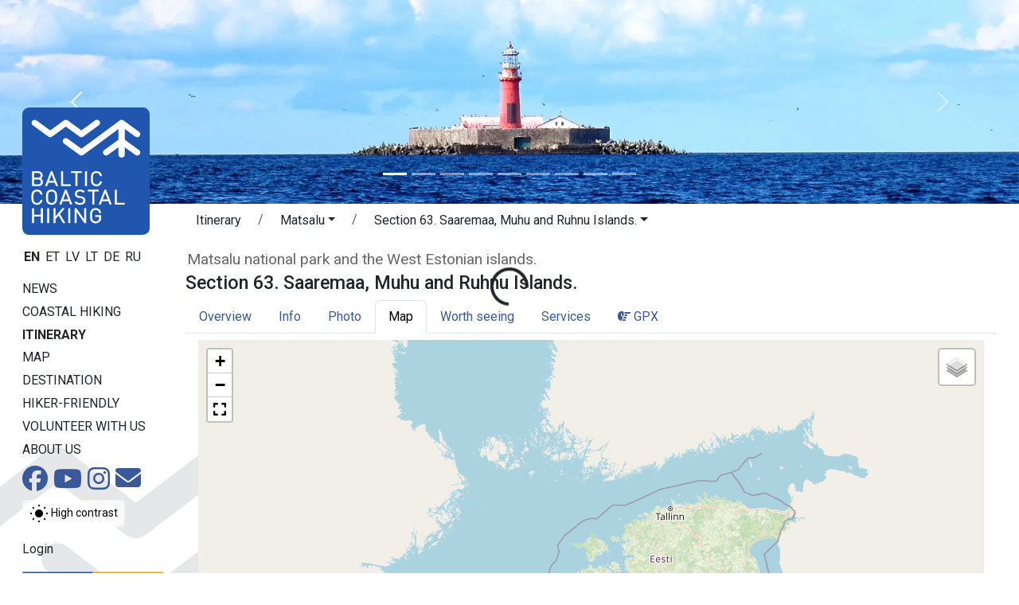

--- FILE ---
content_type: text/html;charset=UTF-8
request_url: https://baltictrails.eu/en/coastal/route/day/63/map?0
body_size: 7932
content:
<!DOCTYPE html>
<html xmlns="http://www.w3.org/1999/xhtml" xml:lang="en" lang="en">
  <head>
    <title>Section 63. Saaremaa, Muhu and Ruhnu Islands. Matsalu national park and the West Estonian islands.</title>
    <meta charset="utf-8"/>
    <meta name="viewport" content="width=device-width, initial-scale=1, shrink-to-fit=no"/>    
    <meta http-equiv="Content-Type" content="text/html; charset=utf-8"/>
    <meta name="author" content="LLTA Lauku Celotajs"/>    
    <link rel="shortcut icon" href="../../../../../coastal/favicon-ver-09CCE9BD1C310DD7194616D5E4469CE3.ico" type="image/x-icon"/>  
    <meta name="description" content="The Baltic Coastal Hiking goes along the Baltic Sea coast and the route starts at the Lithuanian-Russian border in the village of Nida in Lithuania, leads through Latvia and finishes at the Port of Tallinn in Estonia." />
<link rel="canonical" href="https://baltictrails.eu/en/coastal/route/day/63/map" />
<meta property="og:url" content="https://baltictrails.eu/en/coastal/route/day/63/map" />
<meta property="og:type" content="website" />
<meta property="og:title" content="Baltic Coastal Hiking trail - Section 63. Saaremaa, Muhu and Ruhnu Islands." />
<meta property="og:description" content="The largest island in Estonia, Saaremaa, is surrounded by thousands of smaller islands, thus its name is well deserved." />
<meta property="og:image" content="https://baltictrails.eu/g/Route/r001/Sections/d63/S%C3%B5rvetuletorn-T%C3%B5nuLing.jpg?size=1024" />
<meta name="twitter:card" content="summary_large_image" />
<meta name="twitter:title" content="Baltic Coastal Hiking trail - Section 63. Saaremaa, Muhu and Ruhnu Islands." />
<meta name="twitter:description" content="The largest island in Estonia, Saaremaa, is surrounded by thousands of smaller islands, thus its name is well deserved." />
<meta name="twitter:image" content="https://baltictrails.eu/g/Route/r001/Sections/d63/S%C3%B5rvetuletorn-T%C3%B5nuLing.jpg?size=1024" />
<link rel="stylesheet" type="text/css" href="../../../../../wicket/resource/lv.bt.web.app.layout.skin.coastal.res.SkinCoastalRes/bs5-bt-coastal-ver-FD079EF8916DE3D8CF1C2AF7240B8234.css" />
<script type="text/javascript" src="../../../../../wicket/resource/org.apache.wicket.resource.JQueryResourceReference/jquery/jquery-3.7.1-ver-962A4A135B116C30221466C5E4F0E7A1.js"></script>
<script type="text/javascript" src="../../../../../wicket/resource/lv.wi.res.bootstrap.WiBootstrap5Theme/bs5.bundle.min-ver-5CC1B73E70520FA84B1846AFE0EC8FB6.js"></script>
<link rel="stylesheet" type="text/css" href="../../../../../wicket/resource/lv.wi.res.WiUiCssRes/css/wi-ui-ver-6BB7EB0A27076848D05BBC26856277BE.css" />

    <style id="lv-wi-res-bootstrap-WiContrastToggleBtn-0">
/*<![CDATA[*/

      .contrast-toggle-btn {
        background-color: rgba(255, 255, 255, 0.1);
        backdrop-filter: blur(5px) brightness(1.2);
        -webkit-backdrop-filter: blur(5px) brightness(1.2);
      }
    
/*]]>*/
</style>
  <script type="text/javascript" id="contrast-toggle-init">
/*<![CDATA[*/
  window.initContrastToggles = window.initContrastToggles || function(selector) {
    function applyTheme(theme) {
      document.documentElement.setAttribute('data-bs-theme', theme);
    }

    function updateContrastButton(btn, isContrast) {
      btn.setAttribute('aria-pressed', String(isContrast));
      const iconNormal = btn.querySelector('.icon-normal');
      const iconContrast = btn.querySelector('.icon-contrast');
      if (iconNormal) iconNormal.style.display = isContrast ? 'none' : '';
      if (iconContrast) iconContrast.style.display = isContrast ? '' : 'none';
    }

    const storedTheme = localStorage.getItem('theme') || 'light';
    const isContrast = storedTheme === 'dark';
    applyTheme(storedTheme);

    const buttons = document.querySelectorAll('.contrast-toggle-btn');

    buttons.forEach(btn => {
      updateContrastButton(btn, isContrast);
      if (!btn.dataset.bound) {
        btn.addEventListener('click', () => {
          const pressed = btn.getAttribute('aria-pressed') === 'true';
          const newState = !pressed;
          const newTheme = newState ? 'dark' : 'light';
          applyTheme(newTheme);
          localStorage.setItem('theme', newTheme);

          // Update ALL buttons, not just this one
          buttons.forEach(b => updateContrastButton(b, newState));
        });
        btn.dataset.bound = 'true';
      }
    });
  };

  document.addEventListener("DOMContentLoaded", () => {
    window.initContrastToggles();
  });

/*]]>*/
</script>
<link rel="stylesheet" type="text/css" href="../../../../../wicket/resource/lv.wi.res.fa.FontAwsomeResourceReference/css/all.min-ver-C325BE79A5ECCA85D68EB9E5B65A547A.css" />

    <style type="text/css" id="lv-map-web-leaflet-AbstractWiLeaflet-0">
/*<![CDATA[*/

      div.leaflet-control-attribution {
        padding: 0;
      }
      #mapLoadingIndicator {
        display:none;
        position: absolute;
        top: calc(50% - 1.5rem);
        left: calc(50% - 1.5rem);
        border-radius: 50%;
        z-index: 9999;
      }
    
/*]]>*/
</style>
  <script type="text/javascript" src="../../../../../wicket/resource/org.apache.wicket.ajax.AbstractDefaultAjaxBehavior/res/js/wicket-ajax-jquery-ver-8CD946166F47E5DD4EADD165939FF57D.js"></script>
<script type="text/javascript" src="../../../../../wicket/resource/lv.map.web.leaflet.WiLeafletResourceReference/leaflet-ver-35B48EB991F383702F153452506E07B2.js"></script>
<link rel="stylesheet" type="text/css" href="../../../../../wicket/resource/lv.map.web.leaflet.WiLeafletResourceReference/leaflet-ver-BB46FE9B09A48AC01B90ECA9C166CCA5.css" />
<script type="text/javascript" src="../../../../../wicket/resource/lv.map.web.leaflet.WiLeafletResourceReference/wi-leaflet-ver-3DA996A8D0C406BCBBA1467070AB2C76.js"></script>
<link rel="stylesheet" type="text/css" href="../../../../../wicket/resource/lv.map.web.leaflet.WiLeafletFullScreenResourceReference/Control.FullScreen-ver-3B3314142A497133882641EFBA430722.css" />
<script type="text/javascript" src="../../../../../wicket/resource/lv.map.web.leaflet.WiLeafletFullScreenResourceReference/Control.FullScreen-ver-4A47FD690B13A3193085ADCC9B99434F.js"></script>
<script type="text/javascript" id="wicket-ajax-base-url">
/*<![CDATA[*/
Wicket.Ajax.baseUrl="en/coastal/route/day/63/map?0";
/*]]>*/
</script>
<script async src='https://pagead2.googlesyndication.com/pagead/js/adsbygoogle.js?client=ca-pub-1069488188826558'  crossorigin='anonymous'></script><script type="text/javascript" id="gtm-script">
/*<![CDATA[*/
(function(w,d,s,l,i){w[l]=w[l]||[];w[l].push({'gtm.start':new Date().getTime(),event:'gtm.js'});var f=d.getElementsByTagName(s)[0],j=d.createElement(s),dl=l!='dataLayer'?'&l='+l:'';j.async=true;j.src='https://www.googletagmanager.com/gtm.js?id='+i+dl;f.parentNode.insertBefore(j,f);})(window,document,'script','dataLayer','GTM-P28DCN78');
/*]]>*/
</script>

    <link rel="preconnect" href="https://fonts.googleapis.com">
    <link rel="preconnect" href="https://fonts.gstatic.com" crossorigin>
    <link href="https://fonts.googleapis.com/css2?family=Roboto:ital,wght@0,100..900;1,100..900&display=swap" rel="stylesheet">
  <link rel="stylesheet" type="text/css" href="../../../../../wicket/resource/lv.bt.web.app.res.WappRes/css-base-ver-E47BCAA973733EAD86746A3A8627DF4F.css" />
<link rel="stylesheet" type="text/css" href="../../../../../wicket/resource/lv.bt.web.app.layout.skin.coastal.res.SkinCoastalRes/skin-coastal-ver-884CB271E928936BCD7DEAE0297F9F62.css" />
<script type="text/javascript">
/*<![CDATA[*/
Wicket.Event.add(window, "domready", function(event) { 
vid2 = new WiLeaflet();
vid2.callbackUrl = './map?0-1.0-border-pageContent-border_body-mapPanel-map';
vid2.map = L.map('id2' , {fullscreenControl: true}).setView([58.436321596585, 22.58776171875], 6);

var osmCelotajs=L.tileLayer('https://{s}.osm.celotajs.lv/hot/{z}/{x}/{y}.png', { maxZoom: 19, attribution: '&copy; <a href="https://www.openstreetmap.org/copyright" target="_blank">OpenStreetMap<\/a> contributors', });
var osmMapnik=L.tileLayer('https://{s}.tile.openstreetmap.org/{z}/{x}/{y}.png', { maxZoom: 19, attribution: '&copy; <a href="https://www.openstreetmap.org/copyright" target="_blank">OpenStreetMap<\/a> contributors', });
var openTopoMap=L.tileLayer('https://{s}.tile.opentopomap.org/{z}/{x}/{y}.png', { maxZoom: 17, attribution: 'Map data: &copy; <a href="https://www.openstreetmap.org/copyright">OpenStreetMap<\/a>, <a href="http://viewfinderpanoramas.org" target="_blank">SRTM<\/a> | Map style: &copy; <a href="https://opentopomap.org" target="_blank">OpenTopoMap<\/a> (<a href="https://creativecommons.org/licenses/by-sa/3.0/">CC-BY-SA<\/a>)', });
var esriWorldImagery=L.tileLayer('https://server.arcgisonline.com/ArcGIS/rest/services/World_Imagery/MapServer/tile/{z}/{y}/{x}', { attribution: 'Tiles &copy; Esri &mdash; Source: Esri, i-cubed, USDA, USGS, AEX, GeoEye, Getmapping, Aerogrid, IGN, IGP, UPR-EGP, and the GIS User Community', });
var baseMaps = {'OSM celotajs.lv': osmCelotajs, 'OpenStreetMap': osmMapnik, 'Topographical map': openTopoMap, 'Satelite images (ESRI)': esriWorldImagery};
L.control.layers(baseMaps).addTo(vid2.map);
vid2.map.attributionControl.setPrefix(false);
osmCelotajs.addTo(vid2.map);
vid2.clearMap();vid2.getOverlayData();;
Wicket.Event.publish(Wicket.Event.Topic.AJAX_HANDLERS_BOUND);
;});
/*]]>*/
</script>
<meta name="wicket.header.items"/>    
  </head>
  <body>
    <noscript><iframe src="https://www.googletagmanager.com/ns.html?id=GTM-P28DCN78" height="0" width="0" style="display:none;visibility:hidden"></iframe></noscript>
    
    <div>
      
      <div class="d-lg-none">
      <nav class="navbar navbar-expand-md navbar-dark" style="background-color: #004d9e;">
        <div class="container-fluid">
          <div class="navbar-brand">
            <a href="../../../../../en">
              <img style="margin-top: -8px; margin-right: 10px; height: 32px;" src="../../../../../wicket/resource/lv.bt.web.app.layout.skin.baltictrails.res.SkinBaltictrailsRes/baltictrails_s-ver-6239F6B763AA4A2E897DB2DCA35564E1.svg" title="Walking trails in baltic states: baltcitrails.eu" alt="baltictrails.eu"/>
            </a>
            <a href="../../../../coastal">
              <img style="margin-top: -8px;" src="../../../../../wicket/resource/lv.bt.web.app.layout.skin.coastal.res.SkinCoastalRes/img/logo-ver-83B151AED2F8C10059FED0C3C2C74AB7.svg" title="The Baltic Coastal Hiking Route" alt="Coastal Hiking"/>
            </a>
          </div>
          <button class="navbar-toggler" type="button" data-bs-toggle="collapse" data-bs-target="#navbarNav" aria-controls="navbarNav" aria-expanded="false" aria-label="Toggle navigation">
            <span class="navbar-toggler-icon"></span>
          </button>
          <div class="collapse navbar-collapse" id="navbarNav">
            <ul class="navbar-nav me-auto">
              <li class="nav-item dropdown" id="id3">
                <a class="nav-link dropdown-toggle" href="#" id="navbarDropdownMenuLink" data-bs-toggle="dropdown" aria-haspopup="true" aria-expanded="false" title="Baltic Coastal Hiking Route">Coastal Hiking</a>
                <div class="dropdown-menu" aria-labelledby="navbarDropdownMenuLink">
                  <a class="dropdown-item" href="/en/coastal/news" title="Baltic Coastal Hiking Route news">News</a>
                  <a class="dropdown-item" href="/en/coastal/route/facts" title="Baltic Coastal Hiking Route - Facts">Facts</a>
                  <a class="dropdown-item" href="/en/coastal/route/info" title="Baltic Coastal Hiking Route - Practical info">Practical info</a>
                  <a class="dropdown-item" href="../../../surfaces" title="Baltic Coastal Hiking Route - Trail surfaces">Trail surfaces</a>
                  <a class="dropdown-item" href="/en/coastal/tours" title="Organized hiking tours">Tours</a>
                  <a class="dropdown-item" href="/en/coastal/route/accessibility" title="Accessibility of the Hiking Route">Accessibility</a>
                  <a class="dropdown-item" href="/en/coastal/publications" title="Baltic Coastal Hiking Route - Publications">Publications</a>
                  <a class="dropdown-item" href="/en/forest/apps" title="Baltic Coastal Hiking Route - Sites and  applications">Trail apps</a>
                  <a class="dropdown-item" href="/en/coastal/marketing" title="Baltic Coastal Hiking Route - Marketing">Marketing</a>
                </div>
              </li>
              <li class="nav-item">
                <a class="nav-link" href="../../../itinerary" title="Baltic Coastal Hiking Route - Itinerary">Itinerary</a>
              </li>
              <li class="nav-item" id="id4">
                <a class="nav-link" href="../../../map" title="Baltic Coastal Hiking Route Overview Map">Map</a>
              </li>
              <li class="nav-item dropdown" id="id5">
                <a class="nav-link dropdown-toggle" href="#" id="navbarDropdownMenuLink" data-bs-toggle="dropdown" aria-haspopup="true" aria-expanded="false" title="Destination information - Lithuania, Latvia &amp; Estonia">Destination</a>
                <div class="dropdown-menu" aria-labelledby="navbarDropdownMenuLink">
                  <a class="dropdown-item" href="/en/coastal/gettingthere" title="Lithuania, Latvia &amp; Estonia - Getting there &amp; around">Getting there & around</a>
                  <a class="dropdown-item" href="/en/coastal/gallery" title="Baltic Coastal Hiking Route in Lithuania, Latvia &amp; Estonia - Gallery">Gallery</a>
                  <a class="dropdown-item" href="/en/coastal/general" title="General information about Lithuania, Latvia &amp; Estonia">General information</a>
                  <a class="dropdown-item" href="/en/coastal/seasonal" title="Seasonal activities in Lithuania, Latvia &amp; Estonia">Seasonal activities</a>
                  <a class="dropdown-item" href="/en/coastal/see" title="What to see &amp; do in Lithuania, Latvia &amp; Estonia">What to see & do</a>
                  <a class="dropdown-item" href="/en/coastal/souvenirs" title="Souvenirs to bring home from Lithuania, Latvia &amp; Estonia">Souvenirs</a>
                  <a class="dropdown-item" href="../../../hikerfriendly" title="Hiker-Friendly sign">Hiker-friendly</a>
                  <a class="dropdown-item" href="/en/coastal/links" title="Helpful links while traveling around Lithuania, Latvia &amp; Estonia">Helpful links</a>
                  <a class="dropdown-item" href="/en/coastal/volunteer" title="Volunteering for long distance walking trails">Volunteer with us</a>
                </div>
              </li>
            </ul>
            <ul class="navbar-nav">
              <li class="nav-item">
                <a class="nav-link" href="../../../aboutus">About us</a>
              </li>
              <li class="nav-item"><a href="https://www.facebook.com/jurtaka" class="nav-link" target="_blank" title="Facebook social network"><i class="fa-brands fa-lg fa-facebook-official "> </i></a></li>
              <li class="nav-item">
    <a class="contrast-toggle-btn btn btn-sm link-body-emphasis" aria-pressed="false" title="Toggle contrast between normal and high contrast mode" aria-label="Toggle between normal and high contrast mode">
      <svg class="icon-normal" width="24" height="24" viewBox="0 0 24 24" xmlns="http://www.w3.org/2000/svg" role="img" aria-hidden="true" focusable="false" fill="currentColor">
        <circle cx="12" cy="12" r="5" fill="#000000" />
        <path d="M12 1V3M12 21V23M1 12H3M21 12H23M4.22 4.22L5.64 5.64M18.36 18.36L19.78 19.78M4.22 19.78L5.64 18.36M18.36 5.64L19.78 4.22" stroke="#000000" stroke-width="2" />
      </svg>
      <svg class="icon-contrast" width="24" height="24" viewBox="0 0 24 24" xmlns="http://www.w3.org/2000/svg" aria-hidden="true" focusable="false" fill="currentColor" style="display:none;">
        <circle cx="12" cy="12" r="5" fill="#FFC107" stroke="#FFFFFF" stroke-width="2" />
        <path d="M12 1V3M12 21V23M1 12H3M21 12H23M4.22 4.22L5.64 5.64M18.36 18.36L19.78 19.78M4.22 19.78L5.64 18.36M18.36 5.64L19.78 4.22" stroke="#FFC107" stroke-width="2" />
      </svg>
      <span class="visually-hidden">High contrast</span>
    </a>
  </li>
              
      <li class="nav-item dropdown locale-dropdown">
        <a href="#" class="nav-link dropdown-toggle" data-bs-toggle="dropdown">EN</a>
        <div class="dropdown-menu">
          <a class="dropdown-item" href="../../../../../en/coastal/route/day/63/map?lang=en">English</a><a class="dropdown-item" href="../../../../../et/coastal/route/day/63/map?lang=et">Eesti</a><a class="dropdown-item" href="../../../../../lv/coastal/route/day/63/map?lang=lv">Latviešu</a><a class="dropdown-item" href="../../../../../lt/coastal/route/day/63/map?lang=lt">Lietuvių</a><a class="dropdown-item" href="../../../../../de/coastal/route/day/63/map?lang=de">Deutsch</a><a class="dropdown-item" href="../../../../../ru/coastal/route/day/63/map?lang=ru">Русский</a>
        </div>
      </li>
    
              <li class="nav-item" id="id7"><a href="./map?login=true" class="nav-link" title="Login"><i class="fa-solid fa-sign-in fa-lg"> </i></a></li>
              <li id="id8" hidden="" data-wicket-placeholder=""></li>
            </ul>
          </div>
        </div>
      </nav>
    </div>
      <div class="skinFlashyHeader d-none d-lg-block" style="text-align: center;">
        <div class="skinFlashyCarousel">
      <div class="carousel slide  carousel-fade" id="id1" data-bs-ride="carousel">
        <div class="carousel-indicators">
          
        <button type="button" data-bs-slide-to="0" data-bs-target="#id1" class="active" aria-current="true" aria-label="Slide 1"></button>
      
        <button type="button" data-bs-slide-to="1" data-bs-target="#id1" aria-label="Slide 2"></button>
      
        <button type="button" data-bs-slide-to="2" data-bs-target="#id1" aria-label="Slide 3"></button>
      
        <button type="button" data-bs-slide-to="3" data-bs-target="#id1" aria-label="Slide 4"></button>
      
        <button type="button" data-bs-slide-to="4" data-bs-target="#id1" aria-label="Slide 5"></button>
      
        <button type="button" data-bs-slide-to="5" data-bs-target="#id1" aria-label="Slide 6"></button>
      
        <button type="button" data-bs-slide-to="6" data-bs-target="#id1" aria-label="Slide 7"></button>
      
        <button type="button" data-bs-slide-to="7" data-bs-target="#id1" aria-label="Slide 8"></button>
      
        <button type="button" data-bs-slide-to="8" data-bs-target="#id1" aria-label="Slide 9"></button>
      
        </div>
        <div class="carousel-inner">
          <div class="carousel-item active">
            <div class="d-block w-100">
        <div><img class="img-fluid" src="../../../../../wicket/resource/lv.bt.web.app.layout.skin.coastal.res.SkinCoastalRes/img/c01-ver-927514458D0ABD9A115F892471E9D86D.webp" alt="img/c01.webp"/></div>
      </div>
          </div><div class="carousel-item">
            <div class="d-block w-100">
        <div><img class="img-fluid" src="../../../../../wicket/resource/lv.bt.web.app.layout.skin.coastal.res.SkinCoastalRes/img/c02-ver-ECB9BD24564D744821467DC9942551ED.webp" alt="img/c02.webp"/></div>
      </div>
          </div><div class="carousel-item">
            <div class="d-block w-100">
        <div><img class="img-fluid" src="../../../../../wicket/resource/lv.bt.web.app.layout.skin.coastal.res.SkinCoastalRes/img/c03-ver-B2FB4C66D04826A5FBA49C5A058A77A9.webp" alt="img/c03.webp"/></div>
      </div>
          </div><div class="carousel-item">
            <div class="d-block w-100">
        <div><img class="img-fluid" src="../../../../../wicket/resource/lv.bt.web.app.layout.skin.coastal.res.SkinCoastalRes/img/c04-ver-F944D533B47FDA57676819E4E4A536BB.webp" alt="img/c04.webp"/></div>
      </div>
          </div><div class="carousel-item">
            <div class="d-block w-100">
        <div><img class="img-fluid" src="../../../../../wicket/resource/lv.bt.web.app.layout.skin.coastal.res.SkinCoastalRes/img/c05-ver-26C81BC566240AE7201369A11692BEA3.webp" alt="img/c05.webp"/></div>
      </div>
          </div><div class="carousel-item">
            <div class="d-block w-100">
        <div><img class="img-fluid" src="../../../../../wicket/resource/lv.bt.web.app.layout.skin.coastal.res.SkinCoastalRes/img/c06-ver-0C8C329238CB3433D5F26E9BD9AB898C.webp" alt="img/c06.webp"/></div>
      </div>
          </div><div class="carousel-item">
            <div class="d-block w-100">
        <div><img class="img-fluid" src="../../../../../wicket/resource/lv.bt.web.app.layout.skin.coastal.res.SkinCoastalRes/img/c07-ver-0732B65F6D9814627188BA3D86585FD5.webp" alt="img/c07.webp"/></div>
      </div>
          </div><div class="carousel-item">
            <div class="d-block w-100">
        <div><img class="img-fluid" src="../../../../../wicket/resource/lv.bt.web.app.layout.skin.coastal.res.SkinCoastalRes/img/c08-ver-09B16EF66929BABE07E2F50B33E9A721.webp" alt="img/c08.webp"/></div>
      </div>
          </div><div class="carousel-item">
            <div class="d-block w-100">
        <div><img class="img-fluid" src="../../../../../wicket/resource/lv.bt.web.app.layout.skin.coastal.res.SkinCoastalRes/img/c09-ver-17317883809C3192405252CE827753EC.webp" alt="img/c09.webp"/></div>
      </div>
          </div>
        </div>
        <a class="carousel-control-prev" role="button" data-bs-slide="prev" href="#id1">
          <span class="carousel-control-prev-icon" aria-hidden="true"></span>
          <span class="visually-hidden">Previous</span>
        </a>
        <a class="carousel-control-next" role="button" data-bs-slide="next" href="#id1">
          <span class="carousel-control-next-icon" aria-hidden="true"></span>
          <span class="visually-hidden">Next</span>
        </a>
      </div>
        
    </div>
      </div>
        

    
      <div class="mt-1 mt-lg-2 mx-lg-3 mx-sm-2 mx-xl-4 page-content">
        <main role="main" class="container-xxl">
          <div class="row g-1">
            <div class="d-none d-lg-block col-lg-2" style="margin-top: -125px; z-index: 120; max-width: 15rem;">
              
      <div class="logoDiv">
        <a href="../../../../coastal"><div>
      <img class="img-fluid" src="../../../../../wicket/resource/lv.bt.web.app.layout.skin.coastal.res.SkinCoastalLogoFull/img/logo_full_en-ver-CEA026B12F78FA67F4AB4FD2C0F09EDE.svg?en" title="The Baltic Coastal Hiking Route" alt="Coastal Hiking"/>
    </div></a>
      </div>
      <div style="margin-top: 1rem;">
        <div>
            
        <a class="localeChangeLink" href="../../../../../en/coastal/route/day/63/map?lang=en"><span class="localeName active" alt="en" title="English">EN</span></a>
            
        <a class="localeChangeLink" href="../../../../../et/coastal/route/day/63/map?lang=et"><span class="localeName" alt="et" title="eesti">ET</span></a>
            
        <a class="localeChangeLink" href="../../../../../lv/coastal/route/day/63/map?lang=lv"><span class="localeName" alt="lv" title="latviešu">LV</span></a>
            
        <a class="localeChangeLink" href="../../../../../lt/coastal/route/day/63/map?lang=lt"><span class="localeName" alt="lt" title="lietuvių">LT</span></a>
            
        <a class="localeChangeLink" href="../../../../../de/coastal/route/day/63/map?lang=de"><span class="localeName" alt="de" title="Deutsch">DE</span></a>
            
        <a class="localeChangeLink" href="../../../../../ru/coastal/route/day/63/map?lang=ru"><span class="localeName" alt="ru" title="русский">RU</span></a>
      
    </div>
      </div>
      <div id="mainMenu" style="margin-top: 1rem;">
        <nav class="nav flex-column">
          <a class="menu1-item" href="/en/coastal/news" title="Baltic Coastal Hiking Route news">News</a>
          <a class="menu1-item" data-bs-toggle="collapse" data-bs-target="#mainMenuRoute" title="Baltic Coastal Hiking Route">Coastal Hiking</a>
          <div id="mainMenuRoute" class="collapse menu2" data-bs-parent="#mainMenu">
            <nav class="nav flex-column">
              <a class="menu2-item" href="/en/coastal/route/facts" title="Baltic Coastal Hiking Route - Facts">Facts</a>
              <a class="menu2-item" href="/en/coastal/route/info" title="Baltic Coastal Hiking Route - Practical info">Practical info</a>
              <a class="menu2-item" href="../../../surfaces" title="Baltic Coastal Hiking Route - Trail surfaces">Trail surfaces</a>
              <a class="menu2-item" href="/en/coastal/tours" title="Organized hiking tours">Tours</a>
              <a class="menu2-item" href="/en/coastal/route/accessibility" title="Accessibility of the Hiking Route">Accessibility</a>
              <a class="menu2-item" href="/en/coastal/publications" title="Baltic Coastal Hiking Route - Publications">Publications</a>
              <a class="menu2-item" href="/en/coastal/apps" title="Baltic Coastal Hiking Route - Sites and  applications">Trail apps</a>
              <a class="menu2-item" href="/en/coastal/marketing" title="Baltic Coastal Hiking Route - Marketing">Marketing</a>
            </nav>
          </div>
          <a class="menu1-item active" href="../../../itinerary" title="Baltic Coastal Hiking Route - Itinerary">Itinerary</a>
          <a class="menu1-item" href="../../../map" title="Baltic Coastal Hiking Route Overview Map">Map</a>
          <a class="menu1-item" data-bs-toggle="collapse" data-bs-target="#mainMenuDestination" title="Destination information - Lithuania, Latvia &amp; Estonia">Destination</a>
          <div id="mainMenuDestination" class="collapse menu2" data-bs-parent="#mainMenu">
            <nav class="nav flex-column">
              <a class="menu2-item" href="/en/coastal/gettingthere" title="Lithuania, Latvia &amp; Estonia - Getting there &amp; around">Getting there</a>
              <a class="menu2-item" href="/en/coastal/gallery" title="Baltic Coastal Hiking Route in Lithuania, Latvia &amp; Estonia - Gallery">Gallery</a>
              <a class="menu2-item" href="/en/coastal/general" title="General information about Lithuania, Latvia &amp; Estonia">General info</a>
              <a class="menu2-item" href="/en/coastal/seasonal" title="Seasonal activities in Lithuania, Latvia &amp; Estonia">Seasonal activities</a>
              <a class="menu2-item" href="/en/coastal/see" title="What to see &amp; do in Lithuania, Latvia &amp; Estonia">What to see & do</a>
              <a class="menu2-item" href="/en/coastal/souvenirs" title="Souvenirs to bring home from Lithuania, Latvia &amp; Estonia">Souvenirs</a>
              <a class="menu2-item" href="/en/coastal/links" title="Helpful links while traveling around Lithuania, Latvia &amp; Estonia">Helpful links</a>
            </nav>
          </div>
          <a class="menu1-item" href="../../../hikerfriendly" title="Hiker-Friendly sign">Hiker-friendly</a>
          <a class="menu1-item" href="/en/coastal/volunteer" title="Volunteering for long distance walking trails">Volunteer with us</a>
          <a class="menu1-item" href="../../../aboutus" title="About project and partners">About us</a>
        </nav>
        <div class="socialIcons" style="margin-top: .2rem;">
          <a href="https://www.facebook.com/jurtaka" style="margin-right: 3px;" target="_blank" title="Baltic coastal hiking trail on Facebook social network"><i class="fa-brands fa-2x fa-facebook"> </i></a>
          <a href="https://www.youtube.com/channel/UCBIkg2_P8Gz2NFkNL5AfRlw" style="margin-right: 3px;" target="_blank" title="Baltic coastal hiking trail channel on Youtube"><i class="fa-brands fa-2x fa-youtube"> </i></a>
          <a href="https://www.instagram.com/jurtaka" style="margin-right: 3px;" target="_blank" title="Baltic coastal hiking trail on Instagram"><i class="fa-brands fa-2x fa-instagram"> </i></a>
          <a href="mailto:lauku@celotajs.lv" style="position:relative; top: -1px;" title="E-mail us"><i class="fa-solid fa-2x fa-envelope"> </i></a>
        </div>
         <div class="mt-2 mb-1" id="id9">
    <a class="contrast-toggle-btn btn btn-sm link-body-emphasis" aria-pressed="false" title="Toggle contrast between normal and high contrast mode" aria-label="Toggle between normal and high contrast mode">
      <svg class="icon-normal" width="24" height="24" viewBox="0 0 24 24" xmlns="http://www.w3.org/2000/svg" role="img" aria-hidden="true" focusable="false" fill="currentColor">
        <circle cx="12" cy="12" r="5" fill="#000000" />
        <path d="M12 1V3M12 21V23M1 12H3M21 12H23M4.22 4.22L5.64 5.64M18.36 18.36L19.78 19.78M4.22 19.78L5.64 18.36M18.36 5.64L19.78 4.22" stroke="#000000" stroke-width="2" />
      </svg>
      <svg class="icon-contrast" width="24" height="24" viewBox="0 0 24 24" xmlns="http://www.w3.org/2000/svg" aria-hidden="true" focusable="false" fill="currentColor" style="display:none;">
        <circle cx="12" cy="12" r="5" fill="#FFC107" stroke="#FFFFFF" stroke-width="2" />
        <path d="M12 1V3M12 21V23M1 12H3M21 12H23M4.22 4.22L5.64 5.64M18.36 18.36L19.78 19.78M4.22 19.78L5.64 18.36M18.36 5.64L19.78 4.22" stroke="#FFC107" stroke-width="2" />
      </svg>
      <span>High contrast</span>
    </a>
  </div>

        <nav class="nav flex-column userMenu" style="margin-top: 1rem;">
          <a href="./map?login=true">Login</a>
          
          
        </nav>
      </div>
      <div class="mx-3">
        <nav class="nav flex-column baltictrailsMenu" style="margin-top: 1rem; margin-right: .5rem; margin-left: -1rem;">
          <a href="../../../../../en"><img class="img-fluid" src="../../../../../wicket/resource/lv.bt.web.app.layout.skin.baltictrails.res.SkinBaltictrailsRes/baltictrails_h-ver-BFEB287E4A0F05B509584978C5A7D6A3.svg" title="Walking trails in baltic states: baltcitrails.eu" alt="baltictrails.eu"/></a>
        </nav>
        <nav class="nav flex-column ldtekMenu" style="margin-top: 1rem; margin-right: .5rem; margin-left: -1rem;">
          <a href="https://www.celotajs.lv/en/p/view/dabas_turista_etikas_kodekss"><img class="img-fluid" src="/g/www/banners/dtek-coastal_en.webp" title="Latvian Nature Common Code of Conduct" alt="Code of Conduct"/></a>
        </nav>
        <nav class="nav flex-column volunteerMenu" style="margin-top: 1rem; margin-right: .5rem; margin-left: -1rem;">
          <a href="/en/coastal/volunteer"><img class="img-fluid" src="/g/www/banners/volunteer_en.webp" title="Volunteering for long distance walking trails" alt="Volunteer with us"/></a>
        </nav>

      </div>
    
            </div>
            <div class="col">
              
      <nav class="page-breadcrumb">
      <nav aria-label="breadcrumb">
        <ol class="breadcrumb">
          <li class="breadcrumb-item"><a class="btn" style="padding-top: 0;" href="../../../../../wicket/bookmarkable/lv.bt.web.route.itinerary.RouteItineraryPage">Itinerary</a></li>
          <li class="breadcrumb-item">
            <span class="dropdown">
              <a class="btn dropdown-toggle" style="padding-top: 0;" href="#" role="button" data-bs-toggle="dropdown" aria-haspopup="true" aria-expanded="false"><span>Matsalu</span></a>
              <div class="dropdown-menu">
                <a class="dropdown-item" href="../../../itinerary/17?itineraryId=63"><span>The Curonian spit, Lithuania</span></a><a class="dropdown-item" href="../../../itinerary/18?itineraryId=63"><span>Seaside resorts, Lithuania</span></a><a class="dropdown-item" href="../../../itinerary/19?itineraryId=63"><span>Nemunas delta, Lithuania</span></a><a class="dropdown-item" href="../../../itinerary/20?itineraryId=63"><span>Curonian lagoon, Lithuania</span></a><a class="dropdown-item" href="../../../itinerary/1?itineraryId=63"><span>Great wave sea, Latvia</span></a><a class="dropdown-item" href="../../../itinerary/2?itineraryId=63"><span>Little wave sea, Latvia</span></a><a class="dropdown-item" href="../../../itinerary/7?itineraryId=63"><span>Jūrmala and Rīga, Latvia</span></a><a class="dropdown-item" href="../../../itinerary/3?itineraryId=63"><span>The Vidzeme coast, Latvia</span></a><a class="dropdown-item" href="../../../itinerary/4?itineraryId=63"><span>Pärnu, Estonia</span></a><a class="dropdown-item active" href="../../../itinerary/6?itineraryId=63"><span>Matsalu, Estonia</span></a><a class="dropdown-item" href="../../../itinerary/5?itineraryId=63"><span>Haapsalu, Estonia</span></a><a class="dropdown-item" href="../../../itinerary/8?itineraryId=63"><span>Harjumaa &amp; Tallinn, Estonia</span></a>
              </div>
            </span>            
          </li>
          <li class="breadcrumb-item">
            <span class="dropdown"><a class="btn dropdown-toggle" style="padding-top: 0;" href="#" role="button" data-bs-toggle="dropdown" aria-haspopup="true" aria-expanded="false"><span>Section 63. Saaremaa, Muhu and Ruhnu Islands.</span></a>
              <div class="dropdown-menu">
                <a class="dropdown-item" href="../../../day/42"><span>Section 42. Virtsu - Kuke.</span></a><a class="dropdown-item" href="../../../day/43"><span>Section 43. Kuke - Meelva.</span></a><a class="dropdown-item" href="../../../day/44"><span>Section 44. Meelva - Penijõe.</span></a><a class="dropdown-item" href="../../../day/45"><span>Section 45. Penijõe - Laiküla.</span></a><a class="dropdown-item" href="../../../day/46"><span>Section 46. Haeska - Puise.</span></a><a class="dropdown-item" href="../../../day/61"><span>Section 61. Vormsi Island and Kihnu Island.</span></a><a class="dropdown-item" href="../../../day/62"><span>Section 62. Hiiumaa Island.</span></a><a class="dropdown-item active" href="../../../day/63"><span>Section 63. Saaremaa, Muhu and Ruhnu Islands.</span></a>
              </div>
            </span>            
          </li>
        </ol>
      </nav>
    </nav>
      <h1 id="ida" hidden="" data-wicket-placeholder=""></h1>
    
              
      
    
      
      <div>
      <div style="margin: 0 0 .1em .1em; font-size: larger; color: #676767;">Matsalu national park and the West Estonian islands.</div>
      <h3><span>Section 63. Saaremaa, Muhu and Ruhnu Islands.</span></h3>
    </div>
      
      <ul class="nav nav-tabs">
        <li class="nav-item">
          <a class="nav-link" href="../../../day/63">Overview</a>
        </li>
        <li class="nav-item">
          <a class="nav-link" href="./info">Info</a>
        </li>
        
        <li class="nav-item">
          <a class="nav-link" href="./photo">Photo</a>
        </li>
        <li class="nav-item">
          <a class="nav-link active" href="./map">Map</a>
        </li>
        <li class="nav-item">
          <a class="nav-link" href="./worthsee">Worth seeing</a>
        </li>
        <li class="nav-item">
          <a class="nav-link" href="./services">Services</a>
        </li>
        <li class="nav-item">
          <a class="nav-link" href="../../geo/export?exp=I&amp;itinerary=63" title="Data export to KMZ, KML and GPX formats"><i class="fa-solid fa-hand-point-right" aria-hidden="true"></i>&nbsp;GPX</a>
        </li>
      </ul>
      <div class="tab-content">
        <div class="tab-pane fade show active" style="padding: .5rem 1rem;">
          
      <div id="idb">
        <div style="height: 100%; margin: 0px; padding: 0px;" id="idc">
    
    <div style="display: none;"><div id="idd">
  
</div></div>
  
    <div id="id2" style="margin-left: auto; margin-right: auto; width: 100%; height: 600px"></div>
    <div id="mapLoadingIndicator">
      <div class="spinner-border" style="width: 3rem; height: 3rem;" role="status">
        <span class="visually-hidden">Loading...</span>
      </div>
    </div>

  </div>
    </div>
      <div id="ide" hidden="" data-wicket-placeholder=""></div>            

    
        </div>
      </div>  
    
    
    
  
    
            </div>
            
          </div>
        </main>
      </div>
      
      
      <div class="container-xxl" style="text-align: center;">
       <div class="mt-1 p-2" style="margin-bottom: 0;"><a target="_blank" class="link-secondary"  href="https://www.celotajs.lv">Baltic Country Holidays</a>, Kalnciema street 40, Rīga, Latvia, LV-1083, phone: +371 26433316, <a href="mailto:lauku@celotajs.lv"  class="link-secondary"><i class="fa-solid fa-envelope" aria-hidden="true"> </i> lauku@celotajs.lv</a>, <a target="_blank" href="https://www.celotajs.lv"  class="link-secondary"> <i class="fa-solid fa-house" aria-hidden="true" ></i> www.celotajs.lv</a></div>      
       </div>
    
    </div>
    
  </body>
</html>


--- FILE ---
content_type: text/html; charset=utf-8
request_url: https://www.google.com/recaptcha/api2/aframe
body_size: 268
content:
<!DOCTYPE HTML><html><head><meta http-equiv="content-type" content="text/html; charset=UTF-8"></head><body><script nonce="dvOWmGdjB41zXvlRAhmLaQ">/** Anti-fraud and anti-abuse applications only. See google.com/recaptcha */ try{var clients={'sodar':'https://pagead2.googlesyndication.com/pagead/sodar?'};window.addEventListener("message",function(a){try{if(a.source===window.parent){var b=JSON.parse(a.data);var c=clients[b['id']];if(c){var d=document.createElement('img');d.src=c+b['params']+'&rc='+(localStorage.getItem("rc::a")?sessionStorage.getItem("rc::b"):"");window.document.body.appendChild(d);sessionStorage.setItem("rc::e",parseInt(sessionStorage.getItem("rc::e")||0)+1);localStorage.setItem("rc::h",'1768877645613');}}}catch(b){}});window.parent.postMessage("_grecaptcha_ready", "*");}catch(b){}</script></body></html>

--- FILE ---
content_type: image/svg+xml
request_url: https://baltictrails.eu/wicket/resource/lv.bt.web.app.layout.skin.coastal.res.SkinCoastalLogoFull/img/logo_full_en-ver-CEA026B12F78FA67F4AB4FD2C0F09EDE.svg?en
body_size: 20650
content:
<?xml version="1.0" encoding="UTF-8" standalone="no"?>
<!-- Created with Inkscape (http://www.inkscape.org/) -->

<svg
   xmlns:dc="http://purl.org/dc/elements/1.1/"
   xmlns:cc="http://creativecommons.org/ns#"
   xmlns:rdf="http://www.w3.org/1999/02/22-rdf-syntax-ns#"
   xmlns:svg="http://www.w3.org/2000/svg"
   xmlns="http://www.w3.org/2000/svg"
   xmlns:sodipodi="http://sodipodi.sourceforge.net/DTD/sodipodi-0.dtd"
   xmlns:inkscape="http://www.inkscape.org/namespaces/inkscape"
   width="160"
   height="160"
   viewBox="0 0 42.333334 42.333334"
   version="1.1"
   id="svg2733"
   inkscape:version="0.92.2 2405546, 2018-03-11"
   sodipodi:docname="logo_full_en.svg"
   inkscape:export-filename="logo_full_en.png"
   inkscape:export-xdpi="96"
   inkscape:export-ydpi="96">
  <defs
     id="defs2727" />
  <sodipodi:namedview
     id="base"
     pagecolor="#ffffff"
     bordercolor="#666666"
     borderopacity="1.0"
     inkscape:pageopacity="0.0"
     inkscape:pageshadow="2"
     inkscape:zoom="1"
     inkscape:cx="-163.11593"
     inkscape:cy="-14.076936"
     inkscape:document-units="mm"
     inkscape:current-layer="layer1"
     showgrid="false"
     fit-margin-top="0"
     fit-margin-left="0"
     fit-margin-right="0"
     fit-margin-bottom="0"
     inkscape:window-width="1564"
     inkscape:window-height="990"
     inkscape:window-x="2586"
     inkscape:window-y="67"
     inkscape:window-maximized="0"
     units="px" />
  <metadata
     id="metadata2730">
    <rdf:RDF>
      <cc:Work
         rdf:about="">
        <dc:format>image/svg+xml</dc:format>
        <dc:type
           rdf:resource="http://purl.org/dc/dcmitype/StillImage" />
        <dc:title></dc:title>
      </cc:Work>
    </rdf:RDF>
  </metadata>
  <g
     inkscape:label="Layer 1"
     inkscape:groupmode="layer"
     id="layer1"
     transform="translate(-76.2382,-31.741123)">
    <g
       id="g3374"
       transform="matrix(1.2095311,0,0,1.1615189,-15.974272,-11.964422)">
      <path
         d="m 78.238098,37.627925 c 0,0 -1.999898,0 -1.999898,1.9999 v 32.446731 c 0,0 0,1.9999 1.999898,1.9999 h 30.999992 c 0,0 1.9999,0 1.9999,-1.9999 V 39.627825 c 0,0 0,-1.9999 -1.9999,-1.9999 z"
         style="fill:#2056ae;fill-opacity:1;fill-rule:nonzero;stroke:none;stroke-width:0.35277775"
         id="path132"
         inkscape:connector-curvature="0" />
      <path
         d="m 89.303783,66.458796 h -0.307621 c -0.06738,0 -0.122415,0.0547 -0.122415,0.122769 v 4.032599 c 0,0.0674 0.05503,0.12206 0.122415,0.12206 h 0.307621 c 0.06773,0 0.122414,-0.0547 0.122414,-0.12206 v -4.032599 c 0,-0.0681 -0.05468,-0.122769 -0.122414,-0.122769"
         style="fill:#ffffff;fill-opacity:1;fill-rule:nonzero;stroke:none;stroke-width:0.35277775"
         id="path136"
         inkscape:connector-curvature="0" />
      <path
         d="m 86.578857,68.132936 1.199092,-1.474261 c 0.02999,-0.0367 0.03598,-0.0875 0.01588,-0.13017 -0.02045,-0.0423 -0.0635,-0.0699 -0.110773,-0.0699 h -0.370062 c -0.03669,0 -0.07162,0.01659 -0.0949,0.0452 l -1.838677,2.253887 v -2.17628 c 0,-0.0677 -0.05468,-0.122769 -0.122415,-0.122769 h -0.307623 c -0.06773,0 -0.122412,0.055 -0.122412,0.122769 v 4.032602 c 0,0.0677 0.05468,0.122409 0.122412,0.122409 h 0.307623 c 0.06773,0 0.122415,-0.0547 0.122415,-0.122409 v -1.048809 l 0.827617,-0.997648 1.216376,2.107837 c 0.02188,0.0377 0.06209,0.061 0.105834,0.061 h 0.364418 c 0.0441,0 0.08432,-0.0236 0.106188,-0.0617 0.02188,-0.0377 0.02151,-0.0847 -7.94e-4,-0.122762 z"
         style="fill:#ffffff;fill-opacity:1;fill-rule:nonzero;stroke:none;stroke-width:0.35277775"
         id="path140"
         inkscape:connector-curvature="0" />
      <path
         d="m 83.521192,66.458796 h -0.307623 c -0.06738,0 -0.122415,0.0547 -0.122415,0.122769 v 4.032599 c 0,0.0674 0.05503,0.12206 0.122415,0.12206 h 0.307623 c 0.06738,0 0.122412,-0.0547 0.122412,-0.12206 v -4.032599 c 0,-0.0681 -0.05503,-0.122769 -0.122412,-0.122769"
         style="fill:#ffffff;fill-opacity:1;fill-rule:nonzero;stroke:none;stroke-width:0.35277775"
         id="path144"
         inkscape:connector-curvature="0" />
      <path
         d="m 81.776247,66.458796 h -0.307623 c -0.06738,0 -0.122413,0.0547 -0.122413,0.122769 v 1.740601 h -1.867958 v -1.740601 c 0,-0.0681 -0.05468,-0.122769 -0.122415,-0.122769 h -0.30762 c -0.06738,0 -0.122415,0.0547 -0.122415,0.122769 v 4.032599 c 0,0.0674 0.05503,0.12206 0.122415,0.12206 h 0.30762 c 0.06773,0 0.122415,-0.0547 0.122415,-0.12206 v -1.774827 h 1.867958 v 1.774827 c 0,0.0674 0.05503,0.12206 0.122413,0.12206 h 0.307623 c 0.06773,0 0.122414,-0.0547 0.122414,-0.12206 v -4.032599 c 0,-0.0681 -0.05468,-0.122769 -0.122414,-0.122769"
         style="fill:#ffffff;fill-opacity:1;fill-rule:nonzero;stroke:none;stroke-width:0.35277775"
         id="path148"
         inkscape:connector-curvature="0" />
      <path
         d="m 97.791793,68.429904 h -1.395235 c -0.06773,0 -0.122415,0.055 -0.122415,0.122413 v 0.271989 c 0,0.0677 0.05468,0.12242 0.122415,0.12242 h 0.9652 v 0.240239 c 0,0.323141 -0.06138,0.525639 -0.216606,0.72037 -0.182386,0.220131 -0.455084,0.34643 -0.748594,0.34643 -0.261056,0 -0.503767,-0.0981 -0.682625,-0.275871 -0.255413,-0.254349 -0.276931,-0.545748 -0.276931,-1.380418 0,-0.834671 0.02151,-1.12572 0.276931,-1.38007 0.178858,-0.1778 0.421569,-0.27587 0.682625,-0.27587 0.491067,0 0.848429,0.302681 0.956379,0.80927 0.01236,0.0564 0.06209,0.097 0.119946,0.097 h 0.307621 c 0.03598,0 0.0702,-0.0159 0.09349,-0.0437 0.02328,-0.0275 0.03316,-0.0639 0.02716,-0.0991 -0.129469,-0.765879 -0.734129,-1.280229 -1.504596,-1.280229 -0.418042,0 -0.808921,0.15946 -1.099963,0.449091 -0.412395,0.409568 -0.412395,0.821617 -0.412395,1.723668 0,0.90205 0,1.314099 0.412395,1.724028 0.291042,0.289632 0.681567,0.44908 1.099963,0.44908 0.443087,0 0.864304,-0.183798 1.153229,-0.501999 0.255413,-0.265999 0.364421,-0.582441 0.364421,-1.05904 v -0.65722 c 0,-0.0674 -0.05503,-0.12242 -0.122415,-0.12242"
         style="fill:#ffffff;fill-opacity:1;fill-rule:nonzero;stroke:none;stroke-width:0.35277775"
         id="path152"
         inkscape:connector-curvature="0" />
      <path
         d="m 93.688,66.458796 h -0.307623 c -0.06773,0 -0.122412,0.0547 -0.122412,0.122769 v 3.091392 l -2.116667,-3.159832 c -0.02257,-0.0339 -0.06103,-0.0543 -0.1016,-0.0543 h -0.307623 c -0.06773,0 -0.122415,0.0547 -0.122415,0.122761 v 4.032599 c 0,0.0674 0.05468,0.122061 0.122415,0.122061 h 0.307623 c 0.06773,0 0.122412,-0.0547 0.122412,-0.122061 v -3.102319 l 2.116315,3.170061 c 0.02257,0.0339 0.06103,0.0543 0.101952,0.0543 H 93.688 c 0.06738,0 0.122415,-0.0547 0.122415,-0.12206 v -4.032602 c 0,-0.0681 -0.05503,-0.122769 -0.122415,-0.122769"
         style="fill:#ffffff;fill-opacity:1;fill-rule:nonzero;stroke:none;stroke-width:0.35277775"
         id="path156"
         inkscape:connector-curvature="0" />
      <path
         d="m 99.281114,61.242405 c -0.01765,-0.0483 -0.0635,-0.0801 -0.114652,-0.0801 h -0.273401 c -0.05116,0 -0.09701,0.0317 -0.114655,0.0801 l -1.492954,4.03296 c -0.01376,0.0378 -0.0085,0.0794 0.01447,0.11218 0.02294,0.0332 0.06033,0.0526 0.10019,0.0526 h 0.330552 c 0.05151,0 0.09772,-0.0321 0.115358,-0.0808 l 0.324204,-0.898872 h 1.719438 l 0.323846,0.898872 c 0.0177,0.0487 0.0635,0.0808 0.11536,0.0808 h 0.3302 c 0.0402,0 0.0776,-0.01939 0.10054,-0.0526 0.0229,-0.0328 0.0282,-0.0744 0.0141,-0.11218 z m 0.423688,2.70087 h -1.350081 l 0.675216,-1.88701 z"
         style="fill:#ffffff;fill-opacity:1;fill-rule:nonzero;stroke:none;stroke-width:0.35277775"
         id="path160"
         inkscape:connector-curvature="0" />
      <path
         d="m 80.278845,65.474186 c 0.775759,0 1.350434,-0.489651 1.498955,-1.27811 0.0071,-0.0356 -0.0024,-0.0727 -0.02574,-0.100891 -0.02328,-0.0279 -0.05785,-0.0441 -0.09454,-0.0441 h -0.301976 c -0.0575,0 -0.107599,0.0406 -0.119591,0.097 -0.108305,0.50659 -0.466022,0.809268 -0.957088,0.809268 -0.261406,0 -0.503764,-0.0981 -0.682977,-0.276228 -0.25541,-0.25364 -0.276929,-0.545041 -0.276929,-1.380061 0,-0.83432 0.02151,-1.12572 0.276929,-1.38007 0.179213,-0.1778 0.421571,-0.27587 0.682977,-0.27587 0.484013,0 0.837496,0.30268 0.945798,0.80927 0.01199,0.0568 0.06173,0.097 0.119592,0.097 h 0.313266 c 0.03669,0 0.07126,-0.0162 0.09454,-0.0444 0.02328,-0.0279 0.03281,-0.0649 0.02574,-0.10054 -0.148521,-0.78846 -0.723196,-1.27812 -1.498955,-1.27812 -0.418393,0 -0.808918,0.15946 -1.100664,0.44909 -0.412046,0.40993 -0.412046,0.82162 -0.412046,1.72367 0,0.902051 0,1.3141 0.412046,1.724029 0.291746,0.289632 0.682625,0.44908 1.100664,0.44908"
         style="fill:#ffffff;fill-opacity:1;fill-rule:nonzero;stroke:none;stroke-width:0.35277775"
         id="path164"
         inkscape:connector-curvature="0" />
      <path
         d="m 95.463777,65.317806 c 0,0.0674 0.05503,0.12241 0.122767,0.12241 h 0.307269 c 0.06773,0 0.122414,-0.055 0.122414,-0.12241 v -3.638551 h 1.091494 c 0.06738,0 0.122415,-0.055 0.122415,-0.12277 v -0.27164 c 0,-0.0674 -0.05503,-0.12241 -0.122415,-0.12241 h -2.729442 c -0.06773,0 -0.122412,0.055 -0.122412,0.12241 v 0.27164 c 0,0.0677 0.05468,0.12277 0.122412,0.12277 h 1.085498 z"
         style="fill:#ffffff;fill-opacity:1;fill-rule:nonzero;stroke:none;stroke-width:0.35277775"
         id="path168"
         inkscape:connector-curvature="0" />
      <path
         d="m 88.438878,61.242405 c -0.01765,-0.0483 -0.0635,-0.0801 -0.115006,-0.0801 H 88.05047 c -0.05115,0 -0.09702,0.0317 -0.114652,0.0801 l -1.492956,4.03296 c -0.0141,0.0378 -0.0088,0.0794 0.0141,0.11218 0.02294,0.0332 0.06068,0.0526 0.100542,0.0526 h 0.330554 c 0.05186,0 0.09772,-0.0321 0.11571,-0.0808 l 0.32385,-0.898872 h 1.71944 l 0.32385,0.898872 c 0.01728,0.0487 0.0635,0.0808 0.115358,0.0808 h 0.330552 c 0.04022,0 0.07761,-0.01939 0.10019,-0.0526 0.02294,-0.0328 0.02858,-0.0744 0.01447,-0.11218 z m 0.423334,2.70087 h -1.349727 l 0.674862,-1.88701 z"
         style="fill:#ffffff;fill-opacity:1;fill-rule:nonzero;stroke:none;stroke-width:0.35277775"
         id="path172"
         inkscape:connector-curvature="0" />
      <path
         d="m 85.792693,63.301225 c 0,-0.90206 0,-1.3141 -0.412046,-1.72403 -0.291394,-0.28928 -0.682271,-0.44909 -1.100667,-0.44909 -0.418393,0 -0.80927,0.15981 -1.100312,0.44909 -0.412398,0.40993 -0.412398,0.82162 -0.412398,1.72403 0,0.902051 0,1.314441 0.412398,1.724021 0.291394,0.289629 0.681919,0.449091 1.100312,0.449091 0.418042,0 0.808921,-0.159462 1.100667,-0.449091 0.412046,-0.409929 0.412046,-0.82197 0.412046,-1.724021 m -1.512713,1.655931 c -0.261408,0 -0.503766,-0.0977 -0.682625,-0.275871 -0.255762,-0.254 -0.277283,-0.545391 -0.277283,-1.38006 0,-0.83468 0.02151,-1.12572 0.277283,-1.38007 0.178859,-0.17815 0.421217,-0.27587 0.682625,-0.27587 0.261409,0 0.504121,0.0977 0.68298,0.27587 0.255762,0.25435 0.276929,0.54539 0.276929,1.38007 0,0.835021 -0.02117,1.12606 -0.276929,1.38006 -0.179213,0.17816 -0.421571,0.275871 -0.68298,0.275871"
         style="fill:#ffffff;fill-opacity:1;fill-rule:nonzero;stroke:none;stroke-width:0.35277775"
         id="path176"
         inkscape:connector-curvature="0" />
      <path
         d="m 104.27236,64.923326 h -2.03094 v -3.638191 c 0,-0.0677 -0.055,-0.12277 -0.12242,-0.12277 h -0.30797 c -0.0674,0 -0.12206,0.055 -0.12206,0.12277 v 4.0326 c 0,0.0677 0.0547,0.122409 0.12206,0.122409 h 2.46133 c 0.0674,0 0.12241,-0.0547 0.12241,-0.122409 v -0.27164 c 0,-0.0677 -0.055,-0.122769 -0.12241,-0.122769"
         style="fill:#ffffff;fill-opacity:1;fill-rule:nonzero;stroke:none;stroke-width:0.35277775"
         id="path180"
         inkscape:connector-curvature="0" />
      <path
         d="m 92.081908,65.474186 c 0.918988,0 1.490133,-0.47448 1.490133,-1.23825 0,-0.355951 -0.141462,-0.667101 -0.396169,-0.874881 -0.193323,-0.16546 -0.399343,-0.24271 -0.784576,-0.29422 l -0.43674,-0.0677 c -0.217665,-0.0378 -0.42686,-0.12277 -0.5461,-0.22225 -0.112535,-0.0938 -0.166865,-0.2353 -0.166865,-0.43286 0,-0.4512 0.297746,-0.71014 0.81774,-0.71014 0.44944,0 0.685448,0.13617 0.901348,0.34008 0.04798,0.0459 0.12347,0.0448 0.170392,-0.002 l 0.19967,-0.19862 c 0.024,-0.0236 0.03704,-0.0568 0.03598,-0.091 -0.0011,-0.0342 -0.01659,-0.066 -0.04233,-0.0885 -0.388408,-0.33514 -0.738362,-0.46566 -1.248479,-0.46566 -0.839258,0 -1.381479,0.48154 -1.381479,1.22731 0,0.35348 0.122414,0.63465 0.361598,0.83432 0.194381,0.16792 0.451202,0.27375 0.784577,0.32279 l 0.475898,0.0741 c 0.326673,0.0441 0.397933,0.0903 0.523875,0.18768 0.120298,0.1016 0.178506,0.256471 0.178506,0.472722 0,0.451199 -0.33514,0.710139 -0.920046,0.710139 -0.464608,0 -0.733425,-0.11112 -1.064329,-0.43991 -0.04762,-0.0476 -0.125238,-0.0476 -0.172508,0 l -0.216607,0.214519 c -0.02328,0.02331 -0.03634,0.0547 -0.03634,0.0875 0,0.0325 0.01304,0.0639 0.03634,0.0868 0.405694,0.403579 0.821974,0.56797 1.436511,0.56797"
         style="fill:#ffffff;fill-opacity:1;fill-rule:nonzero;stroke:none;stroke-width:0.35277775"
         id="path184"
         inkscape:connector-curvature="0" />
      <path
         d="m 87.311296,55.866185 h -0.307624 c -0.06738,0 -0.122414,0.055 -0.122414,0.12241 v 4.0326 c 0,0.0681 0.05503,0.12242 0.122414,0.12242 h 2.460625 c 0.06738,0 0.122415,-0.0543 0.122415,-0.12242 v -0.27164 c 0,-0.0677 -0.05503,-0.12241 -0.122415,-0.12241 h -2.030589 v -3.63855 c 0,-0.0674 -0.05468,-0.12241 -0.122412,-0.12241"
         style="fill:#ffffff;fill-opacity:1;fill-rule:nonzero;stroke:none;stroke-width:0.35277775"
         id="path188"
         inkscape:connector-curvature="0" />
      <path
         d="m 96.620464,56.348995 c 0.484013,0 0.837497,0.30233 0.945447,0.80927 0.01198,0.0564 0.06173,0.097 0.119591,0.097 h 0.313267 c 0.03669,0 0.07091,-0.0162 0.09419,-0.0445 0.02328,-0.0282 0.03281,-0.0649 0.02611,-0.10089 -0.148518,-0.78846 -0.722842,-1.27812 -1.4986,-1.27812 -0.418393,0 -0.808918,0.15946 -1.09996,0.44909 -0.412044,0.40993 -0.412044,0.82162 -0.412044,1.72402 0,0.90206 0,1.31375 0.412044,1.72403 0.291042,0.28928 0.681567,0.44908 1.09996,0.44908 0.775758,0 1.350082,-0.49 1.4986,-1.27811 0.0067,-0.0356 -0.0028,-0.073 -0.02611,-0.10089 -0.02328,-0.0279 -0.05751,-0.0445 -0.09419,-0.0445 h -0.30198 c -0.05785,0 -0.107595,0.0406 -0.119591,0.0974 -0.108302,0.50658 -0.465667,0.80927 -0.956734,0.80927 -0.261053,0 -0.503412,-0.0981 -0.682625,-0.27623 -0.25541,-0.25435 -0.276928,-0.54539 -0.276928,-1.38006 0,-0.83468 0.02151,-1.12572 0.276928,-1.38007 0.178859,-0.17815 0.421217,-0.27587 0.682625,-0.27587"
         style="fill:#ffffff;fill-opacity:1;fill-rule:nonzero;stroke:none;stroke-width:0.35277775"
         id="path192"
         inkscape:connector-curvature="0" />
      <path
         d="m 83.097081,60.062825 0.324205,-0.89852 h 1.718378 l 0.324205,0.89852 c 0.01728,0.0487 0.0635,0.0808 0.115004,0.0808 h 0.330554 c 0.03986,0 0.07726,-0.0194 0.100187,-0.0522 0.02294,-0.0332 0.02858,-0.0748 0.01447,-0.11254 l -1.49225,-4.03295 c -0.01765,-0.0476 -0.0635,-0.0797 -0.114652,-0.0797 h -0.273404 c -0.05115,0 -0.09737,0.0321 -0.114652,0.0797 l -1.49225,4.03295 c -0.01376,0.0377 -0.0088,0.0794 0.0141,0.11254 0.02294,0.0328 0.06068,0.0522 0.100542,0.0522 h 0.330554 c 0.0515,0 0.09772,-0.0321 0.115004,-0.0808 m 0.508706,-1.4157 0.674511,-1.887 0.674864,1.887 z"
         style="fill:#ffffff;fill-opacity:1;fill-rule:nonzero;stroke:none;stroke-width:0.35277775"
         id="path196"
         inkscape:connector-curvature="0" />
      <path
         d="m 81.366955,57.946475 c 0.294568,-0.19085 0.469193,-0.51823 0.469193,-0.90452 0,-0.70309 -0.5207,-1.17581 -1.295752,-1.17581 h -1.49225 c -0.06738,0 -0.122414,0.055 -0.122414,0.12242 v 4.0326 c 0,0.0681 0.05503,0.12276 0.122414,0.12276 h 1.538111 c 0.809625,0 1.312333,-0.46813 1.312333,-1.22131 0,-0.42686 -0.1905,-0.77117 -0.531635,-0.97614 m -1.888773,0.27164 h 1.073502 c 0.497771,0 0.794456,0.26353 0.794456,0.7045 0,0.44097 -0.296685,0.7045 -0.794456,0.7045 h -1.073502 z m 0,-1.8355 h 1.028348 c 0.289983,0 0.777168,0.0857 0.777168,0.65934 0,0.57362 -0.487185,0.65899 -0.777168,0.65899 h -1.028348 z"
         style="fill:#ffffff;fill-opacity:1;fill-rule:nonzero;stroke:none;stroke-width:0.35277775"
         id="path200"
         inkscape:connector-curvature="0" />
      <path
         d="m 90.950515,60.143785 h 0.307623 c 0.06773,0 0.122412,-0.0547 0.122412,-0.12241 v -3.6389 h 1.090438 c 0.06773,0 0.122767,-0.0543 0.122767,-0.12206 v -0.27164 c 0,-0.0677 -0.05503,-0.12242 -0.122767,-0.12242 h -2.727679 c -0.06773,0 -0.122767,0.0547 -0.122767,0.12242 v 0.27164 c 0,0.0677 0.05503,0.12206 0.122767,0.12206 H 90.8281 v 3.6389 c 0,0.0677 0.05468,0.12241 0.122415,0.12241"
         style="fill:#ffffff;fill-opacity:1;fill-rule:nonzero;stroke:none;stroke-width:0.35277775"
         id="path204"
         inkscape:connector-curvature="0" />
      <path
         d="m 93.910745,55.866185 h -0.307623 c -0.06738,0 -0.122415,0.055 -0.122415,0.12241 v 4.0326 c 0,0.0681 0.05503,0.12242 0.122415,0.12242 h 0.307623 c 0.06773,0 0.122766,-0.0543 0.122766,-0.12242 v -4.0326 c 0,-0.0674 -0.05503,-0.12241 -0.122766,-0.12241"
         style="fill:#ffffff;fill-opacity:1;fill-rule:nonzero;stroke:none;stroke-width:0.35277775"
         id="path208"
         inkscape:connector-curvature="0" />
      <path
         d="m 108.48488,45.795115 c 0.28716,-0.37782 0.21343,-0.91722 -0.1644,-1.20438 l -4.26967,-3.24485 c -0.004,-0.004 -0.009,-0.005 -0.0138,-0.008 -0.0399,-0.0293 -0.0818,-0.0564 -0.12735,-0.0787 -0.001,-3.44e-4 -0.002,-7.15e-4 -0.004,-0.001 -0.007,-0.004 -0.0152,-0.006 -0.0226,-0.009 -0.0392,-0.0176 -0.079,-0.0321 -0.11959,-0.0437 -0.0145,-0.004 -0.0293,-0.007 -0.0441,-0.0109 -0.0395,-0.009 -0.0794,-0.0152 -0.11959,-0.0183 -0.009,-7.15e-4 -0.0183,-0.002 -0.0275,-0.003 -0.049,-0.002 -0.0981,0 -0.14676,0.006 -0.0116,0.002 -0.0226,0.004 -0.0342,0.006 -0.0384,0.006 -0.0762,0.0152 -0.1136,0.0268 -0.013,0.004 -0.0261,0.007 -0.0388,0.0123 -0.0459,0.0162 -0.0907,0.0356 -0.1337,0.06 -0.006,0.003 -0.0106,0.007 -0.0159,0.0109 -0.0289,0.0173 -0.0575,0.0349 -0.0843,0.0557 l -6.774393,5.232058 c 0,3.44e-4 -2.64e-4,3.44e-4 -2.64e-4,3.44e-4 l -3.749694,2.850086 -3.749675,-2.85009 c -0.377825,-0.28716 -0.91722,-0.21343 -1.204383,0.16439 -0.28716,0.37783 -0.213783,0.91687 0.164396,1.20439 l 4.269669,3.24485 c 0.04304,0.0328 0.08855,0.0596 0.135115,0.0829 0.01164,0.006 0.02363,0.0102 0.03563,0.0152 0.04375,0.0198 0.08784,0.0353 0.132999,0.0469 0.01482,0.004 0.02893,0.008 0.04374,0.0106 0.05715,0.0116 0.1143,0.0198 0.171805,0.0198 h 7.94e-4 7.94e-4 c 0.05715,0 0.114652,-0.008 0.17145,-0.0198 0.01482,-0.003 0.02928,-0.007 0.04374,-0.0106 0.04516,-0.0116 0.08961,-0.0272 0.13335,-0.0469 0.01164,-0.005 0.02363,-0.009 0.03563,-0.0148 0.04657,-0.0236 0.09208,-0.0504 0.135115,-0.0833 l 4.269669,-3.24485 c 0.0011,-7.15e-4 0.0019,-0.002 0.0028,-0.003 7.94e-4,-7.14e-4 0.0019,-10e-4 0.0024,-0.002 l 5.395403,-4.16658 v 3.05999 l -3.930301,2.98732 c -0.377825,0.28716 -0.451554,0.82621 -0.164394,1.20439 0.169334,0.2226 0.42545,0.33937 0.685094,0.33937 0.18133,0 0.364067,-0.0572 0.51929,-0.17533 l 2.890311,-2.1964 v 2.1202 c 0,0.47484 0.38488,0.85972 0.85936,0.85972 0.47484,0 0.85972,-0.38488 0.85972,-0.85972 v -2.1202 l 2.88996,2.1964 c 0.15522,0.11818 0.33831,0.17533 0.51964,0.17533 0.25929,0 0.51576,-0.11677 0.68474,-0.33937 0.28716,-0.37818 0.21343,-0.91723 -0.16439,-1.20439 l -3.93015,-2.98732 v -3.07728 l 2.88995,2.19675 c 0.15523,0.11782 0.33832,0.17497 0.51964,0.17497 0.2593,0 0.51576,-0.11676 0.68475,-0.33937 m -11.050063,-4.28484 c -0.286808,-0.37817 -0.826206,-0.45155 -1.204031,-0.16439 l -3.749675,2.84974 -3.749675,-2.84974 c -0.159808,-0.12136 -0.347837,-0.17463 -0.534104,-0.17145 -0.185208,-0.003 -0.372888,0.0505 -0.532341,0.17145 l -3.749324,2.84974 -3.749675,-2.84974 c -0.377825,-0.28716 -0.91722,-0.21378 -1.204383,0.16439 -0.28716,0.37748 -0.213429,0.91687 0.164396,1.20403 l 4.269669,3.24521 c 0.04304,0.0328 0.08855,0.0596 0.135467,0.0829 0.0113,0.006 0.02328,0.01 0.03457,0.0148 0.04375,0.0198 0.08855,0.0353 0.134056,0.0469 0.01447,0.004 0.02893,0.008 0.04374,0.0109 0.0568,0.0113 0.113948,0.0194 0.17145,0.0194 h 7.94e-4 7.94e-4 c 0.0575,0 0.115003,-0.008 0.171801,-0.0194 0.01447,-0.003 0.02893,-0.007 0.04339,-0.0109 0.04586,-0.0117 0.09031,-0.0272 0.134057,-0.0469 0.01164,-0.005 0.02328,-0.009 0.03457,-0.0145 0.04692,-0.0236 0.09243,-0.0505 0.135466,-0.0832 l 3.76273,-2.859972 3.762727,2.85997 c 0.04304,0.0328 0.08855,0.0596 0.135467,0.0832 0.0113,0.005 0.02294,0.01 0.03457,0.0145 0.04374,0.0198 0.08854,0.0353 0.134054,0.0469 0.01447,0.004 0.02857,0.008 0.04339,0.0109 0.05715,0.0113 0.1143,0.0194 0.171805,0.0194 h 7.94e-4 7.94e-4 c 0.05715,0 0.114652,-0.008 0.17145,-0.0194 0.01482,-0.003 0.02893,-0.007 0.04374,-0.0109 0.04551,-0.0117 0.08996,-0.0272 0.133704,-0.0469 0.01164,-0.005 0.02328,-0.009 0.03493,-0.0145 0.04657,-0.0236 0.09207,-0.0505 0.135467,-0.0832 l 4.269668,-3.24521 c 0.377825,-0.28716 0.451556,-0.82656 0.164041,-1.20403"
         style="fill:#ffffff;fill-opacity:1;fill-rule:nonzero;stroke:none;stroke-width:0.35277775"
         id="path212"
         inkscape:connector-curvature="0" />
    </g>
  </g>
</svg>


--- FILE ---
content_type: text/javascript
request_url: https://baltictrails.eu/wicket/resource/lv.map.web.leaflet.WiLeafletResourceReference/wi-leaflet-ver-3DA996A8D0C406BCBBA1467070AB2C76.js
body_size: 327
content:
function WiLeaflet() {
this.callbackUrl = "";
this.map = null;
this.cluster = null;
}
WiLeaflet.prototype.ovrlyEvnt = function (overlayId, event) {
var ajaxLink = this.callbackUrl + '&a=oe&evnt=' + event.type + '&oid=' + overlayId + '&otype=marker';
var ov = event.target;
if (ov && typeof ov.getLatLng === "function") {
ajaxLink = ajaxLink + "&lat=" + ov.getLatLng().lat + "&lng=" + ov.getLatLng().lng;
}
Wicket.Ajax.get({u: ajaxLink});
};
WiLeaflet.prototype.openInfoWindow = function (overlayId, selector, lat, lng) {
var infoWinNode = $(selector);
if (!infoWinNode) {
return;
}
var ov = this.getLayer(overlayId);
ov.bindPopup(infoWinNode.html(), {maxWidth:500}).openPopup();
};
WiLeaflet.prototype.getLayer = function (overlayId) {
for (var i in this.map._layers) {
var ovrly = this.map._layers[i];
if (ovrly.hasOwnProperty('oId')) {
if (overlayId == ovrly.oId) {
return ovrly;
}
}
}
return null;
};
WiLeaflet.prototype.clearMap = function () {
for (var i in this.map._layers) {
var ovrly = this.map._layers[i];
if (ovrly.hasOwnProperty('oId')) {
ovrly.remove();
}
}
if (this.cluster != null) {
this.cluster.clearLayers();
}
};
WiLeaflet.prototype.getOverlayData = function () {
$('#mapLoadingIndicator').show();
Wicket.Ajax.get({u: this.callbackUrl + '&a=od'});
};
WiLeaflet.prototype.triggerOverlayEvent = function (overlayId, eventName) {
var overlay = this.getLayer(overlayId);
overlay.fire(eventName);
};
WiLeaflet.prototype.setCenter = function (cLat, cLng) {
var mapCenter = L.latLng(cLat, cLng);
this.map.panTo(mapCenter);
};
WiLeaflet.prototype.addMapListener = function (eventName) {
var map = this.map;
var callback = this.callbackUrl + '&a=me&evnt=' + eventName;
if (eventName == "click" || eventName == "dblclick") {
this.map.on(eventName, function (event) {
var ajaxLink = callback + "&lat=" + event.latlng.lat + "&lng=" + event.latlng.lng;
Wicket.Ajax.get({u: ajaxLink});
});
}
if (eventName == "center_changed") {
this.map.on("moveend", function (event) {
var ajaxLink = callback + "&clat=" + map.getCenter().lat + "&clng=" + map.getCenter().lng;
Wicket.Ajax.get({u: ajaxLink});
});
}
if (eventName == "zoom_changed") {
this.map.on("zoomend", function (event) {
var ajaxLink = callback + "&zoom=" + map.getZoom();
Wicket.Ajax.get({u: ajaxLink});
});
}
};
